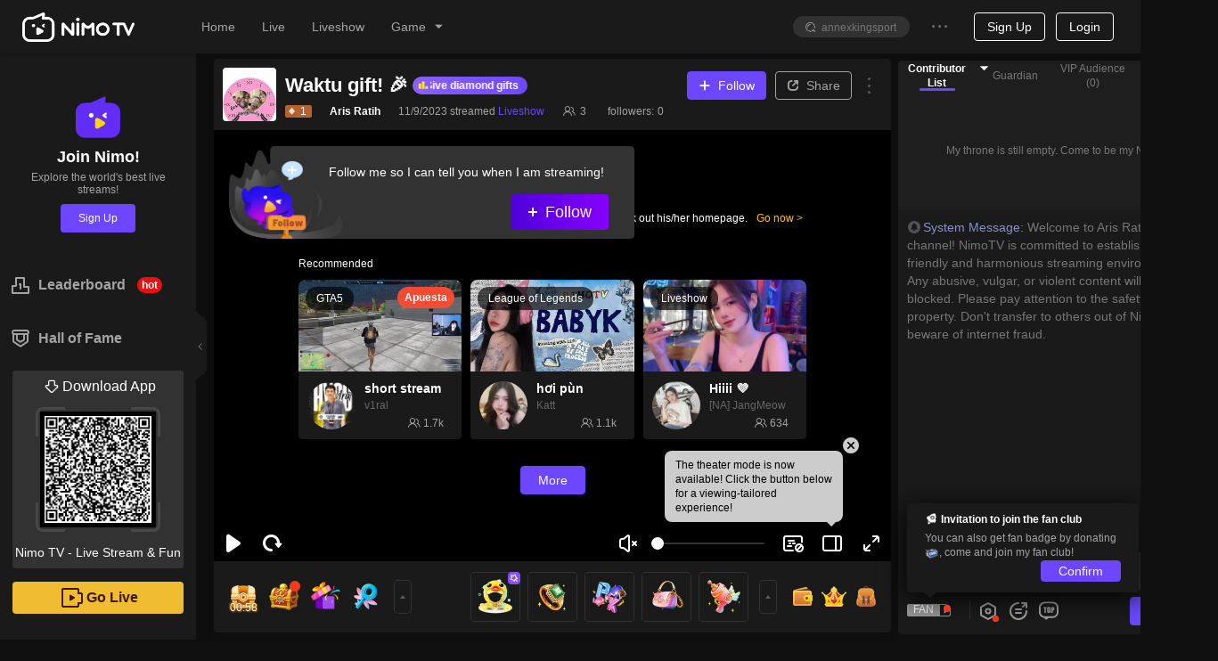

--- FILE ---
content_type: application/javascript; charset=utf-8
request_url: https://www.nimo.tv/nms/89983.f329f1700052bedb.js
body_size: 1098
content:
"use strict";(self.webpackChunknimo_web_frontend=self.webpackChunknimo_web_frontend||[]).push([[89983],{7819:function(e,r,t){t.d(r,{P:function(){return b},M:function(){return g}});var n,o,a=t(60301),c=t(95895);t(10197);var i=t(79028),u=t(10719),s=t(49508),l=(n=(0,c.A)(regeneratorRuntime.mark(function e(){return regeneratorRuntime.wrap(function(e){for(;;)switch(e.prev=e.next){case 0:if((0,s.z)()){e.next=3;break}return e.next=3,t.e(28766).then(t.bind(t,38859));case 3:return e.abrupt("return",u.A.getInstance());case 4:case"end":return e.stop()}},e)})),function(){return n.apply(this,arguments)}),f=t(72047);function p(e,r){var t=Object.keys(e);if(Object.getOwnPropertySymbols){var n=Object.getOwnPropertySymbols(e);r&&(n=n.filter(function(r){return Object.getOwnPropertyDescriptor(e,r).enumerable})),t.push.apply(t,n)}return t}function d(e){for(var r=1;r<arguments.length;r++){var t=null!=arguments[r]?arguments[r]:{};r%2?p(Object(t),!0).forEach(function(r){(0,a.default)(e,r,t[r])}):Object.getOwnPropertyDescriptors?Object.defineProperties(e,Object.getOwnPropertyDescriptors(t)):p(Object(t)).forEach(function(r){Object.defineProperty(e,r,Object.getOwnPropertyDescriptor(t,r))})}return e}var m=u.A.getInstance(),b=function(){var e=arguments.length>0&&void 0!==arguments[0]?arguments[0]:{},r=e.onClick,t=void 0===r?m.closeActivityModal:r;return f.createElement(i.A,{onClick:t,className:"nimo-open-act-modal_close-icon"})},g=(o=(0,c.A)(regeneratorRuntime.mark(function e(r){return regeneratorRuntime.wrap(function(e){for(;;)switch(e.prev=e.next){case 0:return e.next=2,l();case 2:e.sent.openActivityModal(d({target:"_modal",width:540,maskClosable:!0,footer:null,className:"nimo-open-act-modal",iframeStyle:d({width:540,height:740,borderRadius:16},(null==r?void 0:r.iframeStyle)||{}),maskStyle:{background:"transparent"},iframeProps:d({extraChildNode:b(),draggable:!0},null==r?void 0:r.extraIframeProps)},r));case 4:case"end":return e.stop()}},e)})),function(e){return o.apply(this,arguments)})},12364:function(e,r,t){t.r(r),t.d(r,{openRoomActModal:function(){return s}});var n=t(60301),o=t(72047),a=t(85061),c=t(7819),i=t(1456);function u(e,r){var t=Object.keys(e);if(Object.getOwnPropertySymbols){var n=Object.getOwnPropertySymbols(e);r&&(n=n.filter(function(r){return Object.getOwnPropertyDescriptor(e,r).enumerable})),t.push.apply(t,n)}return t}var s=function(e){var r=e.url,t=e.roomInfo,o=r,i={},s={_anchorId:null==t?void 0:t.anchorId,_roomId:null==t?void 0:t.roomId,_anchorLang:null==t?void 0:t.anchorLang,_anchorCountryCode:null==t?void 0:t.anchorCountryCode};/fragments\/guardian/.test(o)&&(i.width=476,i.iframeStyle={width:476,height:537,borderRadius:14},i.maskStyle={background:"transparent"},i.maskClosable=!1,o=o.replace("https://m","https://www")),o=(0,a.A)(o,s),(0,c.M)(function(e){for(var r=1;r<arguments.length;r++){var t=null!=arguments[r]?arguments[r]:{};r%2?u(Object(t),!0).forEach(function(r){(0,n.default)(e,r,t[r])}):Object.getOwnPropertyDescriptors?Object.defineProperties(e,Object.getOwnPropertyDescriptors(t)):u(Object(t)).forEach(function(r){Object.defineProperty(e,r,Object.getOwnPropertyDescriptor(t,r))})}return e}({url:o},i))};r.default=function(e){var r=e.roomInfo;return(0,o.useEffect)(function(){var e=(0,i.A)("_openRoomModal");if(e)try{var t=decodeURIComponent(e);s({url:t,roomInfo:r})}catch(e){}},[r]),null}},49508:function(e,r,t){t.d(r,{z:function(){return o}});var n=t(10719),o=function(){var e=n.A.getInstance();return!!(e&&e.messenger&&("web"!==e.messenger.clientType||e.messenger._messengerPhone))}},79028:function(e,r,t){t.d(r,{A:function(){return a}});var n=t(72047),o=t(52822),a=function(e){var r=e.className,t=e.onClick;return n.createElement("div",{className:"n-as-pointer n-fx-cc IframeModalCloseButton ".concat(void 0===r?"":r),onClick:t},n.createElement(o.A,{type:"close"}))}}}]);

--- FILE ---
content_type: application/javascript; charset=utf-8
request_url: https://www.nimo.tv/nms/83978.d3ea6d96019274fa.js
body_size: 33
content:
"use strict";(self.webpackChunknimo_web_frontend=self.webpackChunknimo_web_frontend||[]).push([[83978],{83978:function(e,c,a){a.r(c),c.default={backpack:"Backpack",myBackpack:"My backpack",backpackGuideText:"Open treasure chest, receive exclusive gift",backpackEmptyText:"The backpack is empty at present",hasExpired:"This gift has expired.",giftSuccess:"Successfully Gifted",validityPeriod:"%s0 %s1 will be expired in %s2"}}}]);